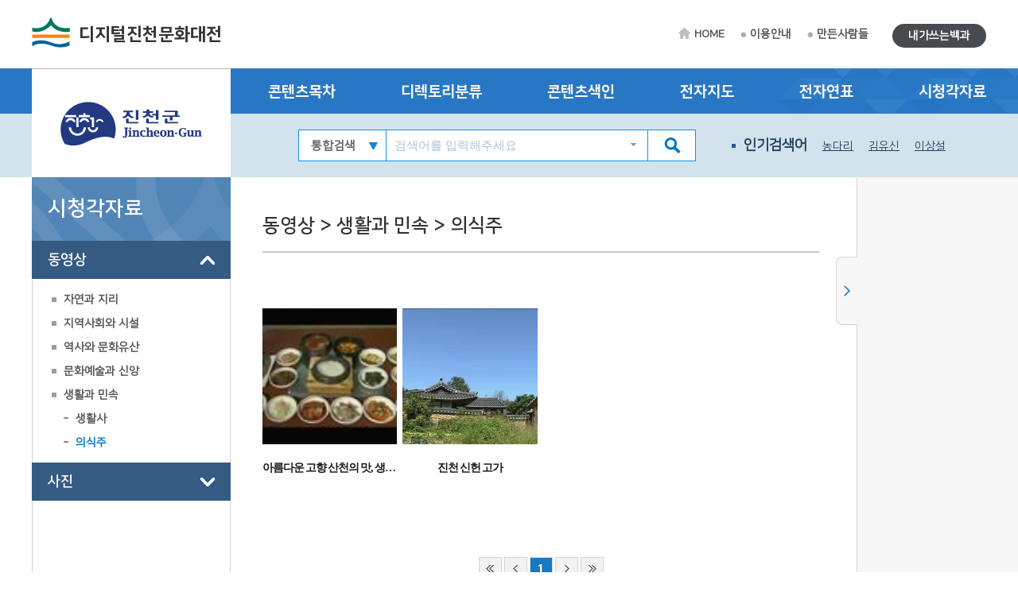

--- FILE ---
content_type: text/html; charset=utf-8
request_url: http://jincheon.grandculture.net/jincheon/multimedia?category=%EB%8F%99%EC%98%81%EC%83%81&depth=3&search=%EC%9D%98%EC%8B%9D%EC%A3%BC
body_size: 7586
content:






 





  

<!DOCTYPE html>

<html lang="ko">
<head>
    <meta charset="utf-8">
    <meta name="description" content="">
    <meta http-equiv="x-ua-compatible" content="ie=edge">
    <meta name="viewport" content="width=device-width, initial-scale=1">
    
    



<title>디지털진천문화대전</title>

    <link href="/favicon.ico" rel="shortcut icon" type="image/x-icon" />
    <link href="/favicon.ico" rel="icon" type="image/x-icon" />
    <link href="/touch-icon-iphone.png" rel="apple-touch-icon" />
    <link href="/touch-icon-iphone-precomposed.png" rel="apple-touch-icon-precomposed" />
    <link href="/Content/Css/base.css" rel="stylesheet"/>
<link href="/Content/Css/service-common.css" rel="stylesheet"/>
<link href="/Content/Css/fonts/font-awesome.css" rel="stylesheet"/>
<link href="/Content/Css/service.css" rel="stylesheet"/>
<link href="/Content/Script/plugin/lightslider/css/lightslider.css" rel="stylesheet"/>
<link href="/Content/Script/plugin/jstree/css/jstree.css" rel="stylesheet"/>
<link href="/Content/Script/plugin/popModal/css/popModal.css" rel="stylesheet"/>
<link href="/Content/Css/main-common.css" rel="stylesheet"/>

    <script src="/Scripts/jquery-3.2.1.js"></script>
<script src="/Scripts/jquery-ui-1.12.1.js"></script>
<script src="/Content/Script/plugin/uitotop/jquery.uitotop.js"></script>
<script src="/Content/Script/util.js"></script>
<script src="/Content/Script/common.js"></script>
<script src="/Content/Script/main-common.js"></script>
<script src="/Content/Script/plugin/ark/ark.js"></script>
<script src="/Content/Script/plugin/lightslider/lightslider-1.1.6.js"></script>
<script src="/Content/Script/plugin/jstree/jstree-3.3.5.js"></script>
<script src="/Content/Script/plugin/clipboard-1.7.1.js"></script>
<script src="/Content/Script/plugin/popModal/popModal-1.26.js"></script>
<script src="/Content/Script/plugin/uitotop/easing.js"></script>
<script src="/Content/Script/ui-service.js"></script>

    <script src="/Content/Script/plugin/basil/basil-0.4.10.js"></script>
<script src="/Content/Script/plugin/basil/basil.list-0.4.10.js"></script>
<script src="/Content/Script/session/ui-service-basil.js"></script>


    <!-- Global site tag (gtag.js) - Google Analytics -->
<script async src="https://www.googletagmanager.com/gtag/js?id=G-5WQJ17H8E7"></script>
<script>
        window.dataLayer = window.dataLayer || [];
        function gtag() { dataLayer.push(arguments); }
        gtag('js', new Date());

    gtag('config', 'G-5WQJ17H8E7');
</script>


    <script type="text/javascript">
        function timeline2(item) {
            if (!item) item = '진천:진천군청 설립';
            popupChron('jincheon', item, '');
        }

        function map(item) {
	    //alert('네이버 전자지도 Open API 서비스 종료로 인하여 교체 작업시까지 전자지도 서비스를 사용할 수 없습니다.\n\n서비스 이용에 불편을 드려 죄송합니다.');
            //return;
            if (!item) item = '진천:진천군청';
            popupGis('jincheon', item, '');
        }
    </script>
</head>
<body>
    <form id="contentsForm" name="contentsForm" action="" method="post">
        <input type="hidden" name="requestBy" value="" />
    </form>

    <!-- Skip -->
    <div class="skip">
        <a href="#container">본문 바로가기</a>
    </div>
    <!-- //Skip -->
    <div id="wrap">
        <!-- header -->
        <header id="header">
            <div id="top">
                <div class="wrap clearfix">
                    <!-- 상단 로고 -->
                    <h1 id="logo"><a href="/jincheon">디지털진천문화대전</a></h1>
                    <div class="util-wrap clearfix">
                        <ul id="sub-util" class="clearfix">
                            <li><a href="/jincheon" class="home-tit">HOME</a></li>
                            <li><a href="/jincheon/guide">이용안내</a></li>
                            <li><a href="/jincheon/maker">만든사람들</a></li>
                            
                        </ul>
                        <ul id="radius-util" class="special-link">

                            <li><a href="/jincheon/board/usercontents" class="radius-tit type2">내가쓰는백과</a></li>
                        </ul>
                    </div>
                </div>
            </div>
            <nav id="nav">
                <div class="nav-logo">
                    <div class="left-menu-tit" style="background: url(/Local/jincheon/Images/logo.jpg) no-repeat 50% 50% #fff;"></div>
                </div>
                <div class="nav-link">
                    <div class="wrap clearfix">
                        <ul class="link-list clearfix">
                            <li><a href="/jincheon/toc?search=TT002">콘텐츠목차</a></li>
                            <li><a href="/jincheon/dir">디렉토리분류</a></li>
                            <li><a href="/jincheon/index">콘텐츠색인</a></li>
                            <li><a href="#map" onclick="map(); return false;">전자지도</a></li>
                            <li><a href="#timeline" onclick="timeline2(); return false;">전자연표</a></li>
                            <li><a href="/jincheon/multimedia">시청각자료</a></li>
                        </ul>
                    </div>
                </div>
                <div class="nav-copy">
                    <div class="wrap clearfix">
                        <h1 id="logo"><a href="/jincheon">디지털진천문화대전</a></h1>
                        <!-- 검색창 -->
                        <div class="search-area clearfix">
                            <form id="searchForm" name="searchForm" action="/jincheon/search" method="post">
                                <input type="hidden" name="localCode" id="localCode" value="GC027" />
                                <input type="hidden" name="local" id="localName" value="jincheon" />
                                <input type="hidden" name="keyword" value="" />
                                <select name="collection">
                                    <option value="">통합검색</option>
                                    <option value="text">본문</option>
                                    <option value="multimedia">시청각</option>
                                </select>
                                <input type="text" name="input_keyword" id="input_keyword" class="zh" placeholder="검색어를 입력해주세요">
                                <button type="submit" class="btn-sch"></button>
                            </form>
                            <div id="ark" class="zh"></div>
                        </div>
                        <!-- //검색창 -->
                        <!-- 인기검색어 -->
                        <ul class="keyword-area clearfix">
                            <li class="keyword-thumb">인기검색어</li>
                            


                    <li><a href="#search" onclick="mainSearchKeyword('농다리'); return false;">농다리</a></li>
                    <li><a href="#search" onclick="mainSearchKeyword('김유신'); return false;">김유신</a></li>
                    <li><a href="#search" onclick="mainSearchKeyword('이상설'); return false;">이상설</a></li>
                    <li><a href="#search" onclick="mainSearchKeyword('길상사'); return false;">길상사</a></li>
                    <li><a href="#search" onclick="mainSearchKeyword('보탑사'); return false;">보탑사</a></li>


                        </ul>
                        <!-- //인기검색어 -->
                        <!-- 검색버튼 -->
                        <div class="res-search clearfix"></div>

                        <!-- 전체메뉴 버튼 -->
                        <div class="res-menu clearfix"></div>
                    </div>
                </div>
            </nav>
        </header>
        <!-- //header -->

        <div id="container">
            <div class="wrap clearfix">

                <!-- leftmenu -->
                <div id="left-menu">
                    
    <div id="left-title">
        <h1>시청각자료</h1>
    </div>
    <div id="left-tree" class="no-facet" style="visibility: hidden;">

            <ul>
                    <li class="depth-1" id="동영상_동영상_d1">
                        <a href="/jincheon/multimedia?category=%EB%8F%99%EC%98%81%EC%83%81">동영상</a>
                        <ul>
                                    <li class="depth-2" id="동영상_자연과 지리_d2">
                                        <a href="/jincheon/multimedia?category=%EB%8F%99%EC%98%81%EC%83%81&depth=2&search=%EC%9E%90%EC%97%B0%EA%B3%BC%20%EC%A7%80%EB%A6%AC">자연과 지리</a>

                                            <ul>
                                                    <li class="depth-3" id="동영상_자연지형_d3">
                                                        <a href="/jincheon/multimedia?category=%EB%8F%99%EC%98%81%EC%83%81&depth=3&search=%EC%9E%90%EC%97%B0%EC%A7%80%ED%98%95">자연지형</a>
                                                    </li>
                                                    <li class="depth-3" id="동영상_동물과 식물_d3">
                                                        <a href="/jincheon/multimedia?category=%EB%8F%99%EC%98%81%EC%83%81&depth=3&search=%EB%8F%99%EB%AC%BC%EA%B3%BC%20%EC%8B%9D%EB%AC%BC">동물과 식물</a>
                                                    </li>
                                                    <li class="depth-3" id="동영상_도시와 마을_d3">
                                                        <a href="/jincheon/multimedia?category=%EB%8F%99%EC%98%81%EC%83%81&depth=3&search=%EB%8F%84%EC%8B%9C%EC%99%80%20%EB%A7%88%EC%9D%84">도시와 마을</a>
                                                    </li>
                                            </ul>
                                    </li>
                                    <li class="depth-2" id="동영상_지역사회와 시설_d2">
                                        <a href="/jincheon/multimedia?category=%EB%8F%99%EC%98%81%EC%83%81&depth=2&search=%EC%A7%80%EC%97%AD%EC%82%AC%ED%9A%8C%EC%99%80%20%EC%8B%9C%EC%84%A4">지역사회와 시설</a>

                                            <ul>
                                                    <li class="depth-3" id="동영상_경제와 산업_d3">
                                                        <a href="/jincheon/multimedia?category=%EB%8F%99%EC%98%81%EC%83%81&depth=3&search=%EA%B2%BD%EC%A0%9C%EC%99%80%20%EC%82%B0%EC%97%85">경제와 산업</a>
                                                    </li>
                                                    <li class="depth-3" id="동영상_공공기관과 단체_d3">
                                                        <a href="/jincheon/multimedia?category=%EB%8F%99%EC%98%81%EC%83%81&depth=3&search=%EA%B3%B5%EA%B3%B5%EA%B8%B0%EA%B4%80%EA%B3%BC%20%EB%8B%A8%EC%B2%B4">공공기관과 단체</a>
                                                    </li>
                                                    <li class="depth-3" id="동영상_지역시설_d3">
                                                        <a href="/jincheon/multimedia?category=%EB%8F%99%EC%98%81%EC%83%81&depth=3&search=%EC%A7%80%EC%97%AD%EC%8B%9C%EC%84%A4">지역시설</a>
                                                    </li>
                                                    <li class="depth-3" id="동영상_교육기관_d3">
                                                        <a href="/jincheon/multimedia?category=%EB%8F%99%EC%98%81%EC%83%81&depth=3&search=%EA%B5%90%EC%9C%A1%EA%B8%B0%EA%B4%80">교육기관</a>
                                                    </li>
                                            </ul>
                                    </li>
                                    <li class="depth-2" id="동영상_역사와 문화유산_d2">
                                        <a href="/jincheon/multimedia?category=%EB%8F%99%EC%98%81%EC%83%81&depth=2&search=%EC%97%AD%EC%82%AC%EC%99%80%20%EB%AC%B8%ED%99%94%EC%9C%A0%EC%82%B0">역사와 문화유산</a>

                                            <ul>
                                                    <li class="depth-3" id="동영상_사건과 제도_d3">
                                                        <a href="/jincheon/multimedia?category=%EB%8F%99%EC%98%81%EC%83%81&depth=3&search=%EC%82%AC%EA%B1%B4%EA%B3%BC%20%EC%A0%9C%EB%8F%84">사건과 제도</a>
                                                    </li>
                                                    <li class="depth-3" id="동영상_지정문화재_d3">
                                                        <a href="/jincheon/multimedia?category=%EB%8F%99%EC%98%81%EC%83%81&depth=3&search=%EC%A7%80%EC%A0%95%EB%AC%B8%ED%99%94%EC%9E%AC">지정문화재</a>
                                                    </li>
                                                    <li class="depth-3" id="동영상_유적_d3">
                                                        <a href="/jincheon/multimedia?category=%EB%8F%99%EC%98%81%EC%83%81&depth=3&search=%EC%9C%A0%EC%A0%81">유적</a>
                                                    </li>
                                            </ul>
                                    </li>
                                    <li class="depth-2" id="동영상_문화예술과 신앙_d2">
                                        <a href="/jincheon/multimedia?category=%EB%8F%99%EC%98%81%EC%83%81&depth=2&search=%EB%AC%B8%ED%99%94%EC%98%88%EC%88%A0%EA%B3%BC%20%EC%8B%A0%EC%95%99">문화예술과 신앙</a>

                                            <ul>
                                                    <li class="depth-3" id="동영상_종교와 신앙_d3">
                                                        <a href="/jincheon/multimedia?category=%EB%8F%99%EC%98%81%EC%83%81&depth=3&search=%EC%A2%85%EA%B5%90%EC%99%80%20%EC%8B%A0%EC%95%99">종교와 신앙</a>
                                                    </li>
                                                    <li class="depth-3" id="동영상_행사와 축제_d3">
                                                        <a href="/jincheon/multimedia?category=%EB%8F%99%EC%98%81%EC%83%81&depth=3&search=%ED%96%89%EC%82%AC%EC%99%80%20%EC%B6%95%EC%A0%9C">행사와 축제</a>
                                                    </li>
                                                    <li class="depth-3" id="동영상_문학/문헌 및 작품_d3">
                                                        <a href="/jincheon/multimedia?category=%EB%8F%99%EC%98%81%EC%83%81&depth=3&search=%EB%AC%B8%ED%95%99%2F%EB%AC%B8%ED%97%8C%20%EB%B0%8F%20%EC%9E%91%ED%92%88">문학/문헌 및 작품</a>
                                                    </li>
                                            </ul>
                                    </li>
                                    <li class="depth-2" id="동영상_생활과 민속_d2">
                                        <a href="/jincheon/multimedia?category=%EB%8F%99%EC%98%81%EC%83%81&depth=2&search=%EC%83%9D%ED%99%9C%EA%B3%BC%20%EB%AF%BC%EC%86%8D">생활과 민속</a>

                                            <ul>
                                                    <li class="depth-3" id="동영상_생활사_d3">
                                                        <a href="/jincheon/multimedia?category=%EB%8F%99%EC%98%81%EC%83%81&depth=3&search=%EC%83%9D%ED%99%9C%EC%82%AC">생활사</a>
                                                    </li>
                                                    <li class="depth-3" id="동영상_의식주_d3">
                                                        <a href="/jincheon/multimedia?category=%EB%8F%99%EC%98%81%EC%83%81&depth=3&search=%EC%9D%98%EC%8B%9D%EC%A3%BC">의식주</a>
                                                    </li>
                                            </ul>
                                    </li>

                        </ul>
                    </li>
                    <li class="depth-1" id="사진_사진_d1">
                        <a href="/jincheon/multimedia?category=%EC%82%AC%EC%A7%84">사진</a>
                        <ul>
                                    <li class="depth-2" id="사진_자연과 지리_d2">
                                        <a href="/jincheon/multimedia?category=%EC%82%AC%EC%A7%84&depth=2&search=%EC%9E%90%EC%97%B0%EA%B3%BC%20%EC%A7%80%EB%A6%AC">자연과 지리</a>

                                            <ul>
                                                    <li class="depth-3" id="사진_자연지형_d3">
                                                        <a href="/jincheon/multimedia?category=%EC%82%AC%EC%A7%84&depth=3&search=%EC%9E%90%EC%97%B0%EC%A7%80%ED%98%95">자연지형</a>
                                                    </li>
                                                    <li class="depth-3" id="사진_동물과 식물_d3">
                                                        <a href="/jincheon/multimedia?category=%EC%82%AC%EC%A7%84&depth=3&search=%EB%8F%99%EB%AC%BC%EA%B3%BC%20%EC%8B%9D%EB%AC%BC">동물과 식물</a>
                                                    </li>
                                                    <li class="depth-3" id="사진_도시와 마을_d3">
                                                        <a href="/jincheon/multimedia?category=%EC%82%AC%EC%A7%84&depth=3&search=%EB%8F%84%EC%8B%9C%EC%99%80%20%EB%A7%88%EC%9D%84">도시와 마을</a>
                                                    </li>
                                            </ul>
                                    </li>
                                    <li class="depth-2" id="사진_지역사회와 시설_d2">
                                        <a href="/jincheon/multimedia?category=%EC%82%AC%EC%A7%84&depth=2&search=%EC%A7%80%EC%97%AD%EC%82%AC%ED%9A%8C%EC%99%80%20%EC%8B%9C%EC%84%A4">지역사회와 시설</a>

                                            <ul>
                                                    <li class="depth-3" id="사진_경제와 산업_d3">
                                                        <a href="/jincheon/multimedia?category=%EC%82%AC%EC%A7%84&depth=3&search=%EA%B2%BD%EC%A0%9C%EC%99%80%20%EC%82%B0%EC%97%85">경제와 산업</a>
                                                    </li>
                                                    <li class="depth-3" id="사진_공공기관과 단체_d3">
                                                        <a href="/jincheon/multimedia?category=%EC%82%AC%EC%A7%84&depth=3&search=%EA%B3%B5%EA%B3%B5%EA%B8%B0%EA%B4%80%EA%B3%BC%20%EB%8B%A8%EC%B2%B4">공공기관과 단체</a>
                                                    </li>
                                                    <li class="depth-3" id="사진_지역시설_d3">
                                                        <a href="/jincheon/multimedia?category=%EC%82%AC%EC%A7%84&depth=3&search=%EC%A7%80%EC%97%AD%EC%8B%9C%EC%84%A4">지역시설</a>
                                                    </li>
                                                    <li class="depth-3" id="사진_교육기관_d3">
                                                        <a href="/jincheon/multimedia?category=%EC%82%AC%EC%A7%84&depth=3&search=%EA%B5%90%EC%9C%A1%EA%B8%B0%EA%B4%80">교육기관</a>
                                                    </li>
                                            </ul>
                                    </li>
                                    <li class="depth-2" id="사진_역사와 문화유산_d2">
                                        <a href="/jincheon/multimedia?category=%EC%82%AC%EC%A7%84&depth=2&search=%EC%97%AD%EC%82%AC%EC%99%80%20%EB%AC%B8%ED%99%94%EC%9C%A0%EC%82%B0">역사와 문화유산</a>

                                            <ul>
                                                    <li class="depth-3" id="사진_사건과 제도_d3">
                                                        <a href="/jincheon/multimedia?category=%EC%82%AC%EC%A7%84&depth=3&search=%EC%82%AC%EA%B1%B4%EA%B3%BC%20%EC%A0%9C%EB%8F%84">사건과 제도</a>
                                                    </li>
                                                    <li class="depth-3" id="사진_지정문화재_d3">
                                                        <a href="/jincheon/multimedia?category=%EC%82%AC%EC%A7%84&depth=3&search=%EC%A7%80%EC%A0%95%EB%AC%B8%ED%99%94%EC%9E%AC">지정문화재</a>
                                                    </li>
                                                    <li class="depth-3" id="사진_유물_d3">
                                                        <a href="/jincheon/multimedia?category=%EC%82%AC%EC%A7%84&depth=3&search=%EC%9C%A0%EB%AC%BC">유물</a>
                                                    </li>
                                                    <li class="depth-3" id="사진_유적_d3">
                                                        <a href="/jincheon/multimedia?category=%EC%82%AC%EC%A7%84&depth=3&search=%EC%9C%A0%EC%A0%81">유적</a>
                                                    </li>
                                            </ul>
                                    </li>
                                    <li class="depth-2" id="사진_문화예술과 신앙_d2">
                                        <a href="/jincheon/multimedia?category=%EC%82%AC%EC%A7%84&depth=2&search=%EB%AC%B8%ED%99%94%EC%98%88%EC%88%A0%EA%B3%BC%20%EC%8B%A0%EC%95%99">문화예술과 신앙</a>

                                            <ul>
                                                    <li class="depth-3" id="사진_종교와 신앙_d3">
                                                        <a href="/jincheon/multimedia?category=%EC%82%AC%EC%A7%84&depth=3&search=%EC%A2%85%EA%B5%90%EC%99%80%20%EC%8B%A0%EC%95%99">종교와 신앙</a>
                                                    </li>
                                                    <li class="depth-3" id="사진_행사와 축제_d3">
                                                        <a href="/jincheon/multimedia?category=%EC%82%AC%EC%A7%84&depth=3&search=%ED%96%89%EC%82%AC%EC%99%80%20%EC%B6%95%EC%A0%9C">행사와 축제</a>
                                                    </li>
                                                    <li class="depth-3" id="사진_문학/문헌 및 작품_d3">
                                                        <a href="/jincheon/multimedia?category=%EC%82%AC%EC%A7%84&depth=3&search=%EB%AC%B8%ED%95%99%2F%EB%AC%B8%ED%97%8C%20%EB%B0%8F%20%EC%9E%91%ED%92%88">문학/문헌 및 작품</a>
                                                    </li>
                                            </ul>
                                    </li>
                                    <li class="depth-2" id="사진_생활과 민속_d2">
                                        <a href="/jincheon/multimedia?category=%EC%82%AC%EC%A7%84&depth=2&search=%EC%83%9D%ED%99%9C%EA%B3%BC%20%EB%AF%BC%EC%86%8D">생활과 민속</a>

                                            <ul>
                                                    <li class="depth-3" id="사진_생활사_d3">
                                                        <a href="/jincheon/multimedia?category=%EC%82%AC%EC%A7%84&depth=3&search=%EC%83%9D%ED%99%9C%EC%82%AC">생활사</a>
                                                    </li>
                                                    <li class="depth-3" id="사진_의식주_d3">
                                                        <a href="/jincheon/multimedia?category=%EC%82%AC%EC%A7%84&depth=3&search=%EC%9D%98%EC%8B%9D%EC%A3%BC">의식주</a>
                                                    </li>
                                            </ul>
                                    </li>

                        </ul>
                    </li>
            </ul>
    </div>

                </div>
                <!-- //leftmenu -->
                <!-- contents -->
                <div class="contents clearfix">
                    <div class="contents_area">
                        
            <div class="contents_title">
                <h2>동영상 &gt; 생활과 민속 &gt; 의식주</h2>
            </div>
                <div class="contents_cn">


                        <ul class="board-img-list multimedia_list">
                            <li>
                                <div class="pic_img">
                                    <div class="pic_img_wrap zh">
                                        
                                        <a class="contents-link" href="/jincheon/multimedia/GC027M1004?category=%EB%8F%99%EC%98%81%EC%83%81&amp;depth=3&amp;search=%EC%9D%98%EC%8B%9D%EC%A3%BC&amp;page=1" referrer="시청각자료"><span style="background: url(/Image?localName=jincheon&id=GC027M1004&amp;t=thumb) center no-repeat; background-size: cover;"></span></a>
                                    </div>
                                </div>
                                
                                <p class="img-title zh"><a class="contents-link" href="/jincheon/multimedia/GC027M1004?category=%EB%8F%99%EC%98%81%EC%83%81&amp;depth=3&amp;search=%EC%9D%98%EC%8B%9D%EC%A3%BC&amp;page=1" referrer="시청각자료">아름다운 고향 산천의 맛, 생거 진천 쌀</a></p>
                                <p class="img-source">&nbsp;</p>
                            </li>
                            <li>
                                <div class="pic_img">
                                    <div class="pic_img_wrap zh">
                                        
                                        <a class="contents-link" href="/jincheon/multimedia/GC027M0024?category=%EB%8F%99%EC%98%81%EC%83%81&amp;depth=3&amp;search=%EC%9D%98%EC%8B%9D%EC%A3%BC&amp;page=1" referrer="시청각자료"><span style="background: url(/Image?localName=jincheon&id=GC027M0024&amp;t=thumb) center no-repeat; background-size: cover;"></span></a>
                                    </div>
                                </div>
                                
                                <p class="img-title zh"><a class="contents-link" href="/jincheon/multimedia/GC027M0024?category=%EB%8F%99%EC%98%81%EC%83%81&amp;depth=3&amp;search=%EC%9D%98%EC%8B%9D%EC%A3%BC&amp;page=1" referrer="시청각자료">진천 신헌 고가</a></p>
                                <p class="img-source">&nbsp;</p>
                            </li>
                        </ul>
                </div>


<div class="paging">
    <a href="/jincheon/multimedia?category=%EB%8F%99%EC%98%81%EC%83%81&amp;depth=3&amp;search=%EC%9D%98%EC%8B%9D%EC%A3%BC&amp;page=1"><img src="/Content/Image/sub/btn_first.gif" alt="처음"></a>
    <a href="/jincheon/multimedia?category=%EB%8F%99%EC%98%81%EC%83%81&amp;depth=3&amp;search=%EC%9D%98%EC%8B%9D%EC%A3%BC&amp;page=1"><img src="/Content/Image/sub/btn_prev.gif" alt="이전"></a>

            <a class="num on">1</a>
    <a href="/jincheon/multimedia?category=%EB%8F%99%EC%98%81%EC%83%81&amp;depth=3&amp;search=%EC%9D%98%EC%8B%9D%EC%A3%BC&amp;page=1"><img src="/Content/Image/sub/btn_next.gif" alt="다음"></a>
    <a href="/jincheon/multimedia?category=%EB%8F%99%EC%98%81%EC%83%81&amp;depth=3&amp;search=%EC%9D%98%EC%8B%9D%EC%A3%BC&amp;page=1"><img src="/Content/Image/sub/btn_last.gif" alt="마지막"></a>
</div>
<div class="paging res dpno">
    <a href="/jincheon/multimedia?category=%EB%8F%99%EC%98%81%EC%83%81&amp;depth=3&amp;search=%EC%9D%98%EC%8B%9D%EC%A3%BC&amp;page=1"><img src="/Content/Image/sub/btn_first.gif" alt="처음"></a>
    <a href="/jincheon/multimedia?category=%EB%8F%99%EC%98%81%EC%83%81&amp;depth=3&amp;search=%EC%9D%98%EC%8B%9D%EC%A3%BC&amp;page=1"><img src="/Content/Image/sub/btn_prev.gif" alt="이전"></a>

                <a class="num on">1</a>

    <a href="/jincheon/multimedia?category=%EB%8F%99%EC%98%81%EC%83%81&amp;depth=3&amp;search=%EC%9D%98%EC%8B%9D%EC%A3%BC&amp;page=1"><img src="/Content/Image/sub/btn_next.gif" alt="다음"></a>
    <a href="/jincheon/multimedia?category=%EB%8F%99%EC%98%81%EC%83%81&amp;depth=3&amp;search=%EC%9D%98%EC%8B%9D%EC%A3%BC&amp;page=1"><img src="/Content/Image/sub/btn_last.gif" alt="마지막"></a>
</div>


                    </div>
                </div>
                <!--//contents -->
            </div>

            <!-- 퀵메뉴 -->
            <div id="sideBar">
                
    


<div class="wrap">
    


        <div>
            <strong class="tt">내 검색어</strong>
            <ul id="quick_menu_keyword" class="list zh"></ul>
            <script type="text/javascript">
                var skHTML = getSearchKeywordHTML('jincheon');

                if (skHTML) {
                    $('#quick_menu_keyword').html(skHTML);
                }
                else {
                    $('#quick_menu_keyword').closest('div').remove();
                }
            </script>
        </div>


         
    


        <div>
            <strong class="tt">내가 본 목록</strong>
            <ul id="quick_menu_history" class="list zh"></ul>
            <script type="text/javascript">
                var cvhHTML = getContentsViewHistoryHTML('jincheon');

                if (skHTML) {
                    $('#quick_menu_history').html(cvhHTML);
                }
                else {
                    $('#quick_menu_history').closest('div').remove();
                }
            </script>
        </div>


   
</div>
<a href="#sideBar" class="btn_side_open">사이드메뉴 열기</a>
<a href="#sideBar" class="btn_side_close">사이드메뉴 닫기</a>
<script type="text/javascript">
    $(document).ready(function () {
        $().UItoTop({ easingType: 'easeOutQuart' });
    });
</script>


            </div>
            <!-- //퀵메뉴 -->
            <!-- footer -->
            <footer id="footer">
                


        <div class="ft-link">
            <div class="wrap clearfix">
                <ul class="link-list clearfix">
                    <li><a href="http://www.aks.ac.kr/" target="_blank">한국학중앙연구원</a></li>
                    <li><a href="http://www.grandculture.net/" target="_blank">한국향토문화전자대전</a></li>
                    <li><a href="http://www.jincheon.go.kr" target="_blank">진천군청</a></li>
                    <li><a href="/jincheon/guide/introduce">사이트 소개</a></li>
                    <li><a href="/jincheon/guide/policy">저작권 정책</a></li>
                </ul>
            </div>
        </div>
        <div class="ft-copy">
            <div class="wrap clearfix">
                <p class="copy">COPYRIGHT (C) 2010. 한국학중앙연구원. <span>ALL RIGHTS RESERVED. 대표전화: 031-709-8111</span></p>
                <h2 id="ft-logo">디지털진천문화대전</h2>
            </div>
        </div>


            </footer>
            <!-- //footer -->
        </div>
    </div>

    <!-- 전체메뉴 배경 -->
    <div class="all-menu-mask"></div>
    <!-- 전체메뉴 -->
    <div class="all-menu-area">
        <div class="menu-title">
            <h1>전체메뉴</h1>
            <button type="button" class="btn-close">전체메뉴 닫기</button>
        </div>
        




<div class="menu-area">
    <ul id="menu" class="clearfix">
            <li class="active">
                <a href="#">콘텐츠 목차</a>
                <ul class="d2">
                        <li><a href="/jincheon/toc?search=TT002" class="no-arrow">진천향토문화백과</a></li>
                        <li><a href="/jincheon/toc?search=TT003" class="no-arrow">진천의 특별한 이야기</a></li>
                        <li><a href="/jincheon/toc?search=TT004" class="no-arrow">진천의 마을 이야기</a></li>
                </ul>
            </li>
            <li>
                <a href="#">디렉토리분류</a>
                <ul class="d2">
                        <li><a href="/jincheon/dir?category=%ED%91%9C%EC%A0%9C%EC%96%B4" class="no-arrow">표제어</a></li>
                        <li><a href="/jincheon/dir?category=%EB%B6%84%EC%95%BC" class="no-arrow">분야</a></li>
                        <li><a href="/jincheon/dir?category=%EC%9C%A0%ED%98%95" class="no-arrow">유형</a></li>
                        <li><a href="/jincheon/dir?category=%EC%8B%9C%EB%8C%80" class="no-arrow">시대</a></li>
                        <li><a href="/jincheon/dir?category=%EC%A7%80%EC%97%AD" class="no-arrow">지역</a></li>
                        <li><a href="/jincheon/dir?category=%EC%A7%91%ED%95%84%EC%9E%90" class="no-arrow">집필자</a></li>
                        <li><a href="/jincheon/dir?category=%EC%B0%B8%EA%B3%A0%EB%AC%B8%ED%97%8C" class="no-arrow">참고문헌</a></li>
                </ul>
            </li>
            <li>
                <a href="#">콘텐츠색인</a>
                <ul class="d2">
                        <li><a href="/jincheon/index?category=%EC%9D%B8%EB%AA%85" class="no-arrow">인명</a></li>
                        <li><a href="/jincheon/index?category=%EC%A7%80%EB%AA%85%2F%EA%B8%B0%EA%B4%80%EB%AA%85" class="no-arrow">지명/기관명</a></li>
                        <li><a href="/jincheon/index?category=%EC%84%9C%EB%AA%85%2F%EC%9E%91%ED%92%88%EB%AA%85" class="no-arrow">서명/작품명</a></li>
                </ul>
            </li>
        <li><a href="#map" onclick="map(); return false;">전자지도</a></li>
        <li><a href="#timeline" onclick="timeline2(); return false;">전자연표</a></li>
            <li>
                <a href="#">시청각자료</a>
                <ul class="d2">
                        <li><a href="/jincheon/multimedia?category=%EB%8F%99%EC%98%81%EC%83%81" class="no-arrow">동영상</a></li>
                        <li><a href="/jincheon/multimedia?category=%EC%82%AC%EC%A7%84" class="no-arrow">사진</a></li>
                </ul>
            </li>
    </ul>
</div>

    </div>
    <!-- //전체메뉴 -->

    

    <script type="text/javascript">
        $('#left-tree').jstree({
            'search': {
                'show_only_matches': true,
                'search_callback': function (value, node) {
                    return node.id == value;
                }
            },
            'plugins': ["search"]
        })
        .on("activate_node.jstree", function (e, data) {
            window.location.href = data.node.a_attr.href;
        })
        .on("ready.jstree", function (e, data) {
            $(this).css('visibility', '');
            $(this).jstree(true).deselect_all();
            $(this).jstree(true).search('동영상_의식주_d3', true, true, null, true);
            $(this).jstree(true).open_node('동영상_의식주_d3');
            $(this).jstree(true).select_node('동영상_의식주_d3');
        });
    </script>

</body>
</html>

--- FILE ---
content_type: text/css
request_url: http://jincheon.grandculture.net/Content/Css/service-common.css
body_size: 1726
content:
@charset "utf-8";

.blind,legend{display:block;overflow:hidden;position:absolute;left:0;top:-9999em}
.skip a{display:block;position:absolute;left:0;top:-9999em;z-index:9999;overflow:hidden;width:100%;background-color:#333;color:#FFF;font-size:1.2em;font-weight:bold;text-align:center;text-decoration:none;line-height:2.2}
.skip a:hover,.skip a:active,.skip a:focus{top:0}
.clearfix{*zoom:1}
.clearfix:after{content:'';display:block;clear:both;}
.ellipsis{overflow: hidden; /*display: -webkit-box;*/ -webkit-line-clamp: 2; -webkit-box-orient: vertical; white-space: nowrap; text-overflow: ellipsis;}

.wrap{width: 1200px; margin: 0 auto; position: relative;}

body.open{overflow-y: hidden}


/* font-size */
.fts10 {font-size:10px;}
.fts12 {font-size:12px;}
.fts15 {font-size:15px;}
.fts16 {font-size:16px;}
.fts20 {font-size:20px;}
.fts30 {font-size:30px;}

/* font-weight*/
.ftwb {font-weight: bold;}
/* margin-top */  
.mgt2  {margin-top:2px;}
.mgt10 {margin-top:10px;}
.mgt15 {margin-top:15px;}
.mgt20 {margin-top:20px;}
.mgt30 {margin-top:30px;}
.mgt45 {margin-top:45px;}

/* margin-left */
.mgl10 {margin-left:10px;}
.mgl15 {margin-left:15px;}
.mgl20 {margin-left:20px;}
.mgl45 {margin-left:45px;}

/* margin-right */
.mgr10 {margin-right:10px;}
.mgr15 {margin-right:15px;}
.mgr20 {margin-right:20px;}
.mgr45 {margin-right:45px;}

/* margin-bottom */
.mgb10 {margin-bottom:10px;}
.mgb15 {margin-bottom:15px;}
.mgb20 {margin-bottom:20px;}
.mgb30 {margin-bottom:30px;}
.mgb45 {margin-bottom:45px;}

/* line-height */
.lh25 {line-height: 25px;}

/* float:right */
.ftr {float:right;}

/* float:left */
.ftl {float:left;}

/* clear:both */
.clr {clear:both;}

/* width -%*/
.wtp85 {width:85%;}
.wtp88 {width:88%;}

/* color */
.col2a2a2a {color:#2a2a2a;}
.col5270c7 {color:#5270c7;}
.col153db2 {color:#153db2;}
.col6d7274 {color:#6d7274;}
.cole90000 {color:#e90000;}
.col3991c9 {color:#3991c9;}

/* display:none; */
.dpno {display:none;}

/* cursor:pointer; */
.crsr {cursor:pointer;}

/*text-align*/
.ta-init{text-align: left;}


/*-------------------------------------------
	header
--------------------------------------------*/
#header{}
#header #top{padding: 22px 0}
#header #top #logo{float: left; height: 38px;background: url(../Image/common/logo.png) no-repeat}
#header #top #logo a { display: inline-block; padding-left: 59px; color: #333; font-size: 22px; line-height: 44px; font-family: NanumSquareEB; }
#header #top #logo .subtitle {font-size:0.55em; color:#999;}
#header #top #logo .subtitle:before {content:" : "}
#header #top #util{float: right}
#header #top #util li{float: left; margin-left: 20px}
#header #top #util li a { display: block; padding: 13px 0; background: url(../Image/common/tit_icon_01.png) no-repeat 0 50%; padding-left: 12px; color: #525252; font-size: 14px; font-weight: bold; }
#header #top #util li a.strong { background: none; color: #0078c6; padding: 10px 0; font-size: 22px; line-height: 22px; font-family: NanumSquareB; }

/*-------------------------------------------
	footer
--------------------------------------------*/
#footer{background-color: #2e343c}
#footer .ft-link{padding: 10px 0; border-bottom: 1px solid  #4e5257}
#footer .ft-link ul li{float: left}
#footer .ft-link ul li a{display: inline-block; padding: 6px 0; color: #f7f5f3; font-size: 14px; line-height: 18px}
#footer .ft-link ul li a:hover,
#footer .ft-link ul li a:focus,
#footer .ft-link ul li a:active{color: #f6d901}
#footer .ft-link .link-list{float: left}
#footer .ft-link .link-list li:not(:last-child):after{content:'|'; display: inline-block; margin-left: 10px; padding-right: 10px; color: #f7f5f3;}
#footer .ft-link .down-list{float: right}
#footer .ft-link .down-list li{background-repeat: no-repeat; background-position: 0 50%}
#footer .ft-link .down-list li:not(:first-child){margin-left: 15px}
#footer .ft-link .down-list li:first-child{background-image: url(../Image/common/download_01.png)}
#footer .ft-link .down-list li:last-child{background-image: url(../Image/common/download_02.png)}
#footer .ft-link .down-list li a{padding: 7px 0 5px 38px}
#footer .ft-copy{padding: 30px 0}
#footer .ft-copy .copy{opacity: .7;float: left; color: #fff; font-size: 14px; margin-top: 10px}
#footer .ft-copy #ft-logo { float: right; color: #979797; font-size: 18px; background: url(../Image/common/logo_f.png) no-repeat; padding: 10px 0 10px 50px; font-family: NanumSquareEB; }



--- FILE ---
content_type: application/x-javascript
request_url: http://jincheon.grandculture.net/Content/Script/plugin/basil/basil.list-0.4.10.js
body_size: 1683
content:
(function (factory) {
	if (typeof define === 'function' && define.amd) {
		define(['basil.js'], factory); // AMD
	} else if (typeof exports === 'object') {
		module.exports = factory(require( './basil.js')); // Node
	} else {
		factory(window.Basil); // Browser global
	}
}(function (Basil) {

	var BasilList = function () {
		var _toIndex = function (index, length) {
			if (index < 0)
				index = length + index;

			if (index < 0 || index >= length)
				throw new Error("ERR index out of range");

			return index;
		};

		return {
			_listPlugin: true,
			blpop: function () {
				throw new Error('not implemented yet');
			},
			brpop: function () {
				throw new Error('not implemented yet');
			},
			brpoplpush: function (source, destination) {
				throw new Error('not implemented yet');
			},
			lindex: function (key, index) {
				var list = this.get(key) || [];

				try {
					index = _toIndex(index, list.length);
				} catch (e) {
					return null;
				}

				return list[index];
			},
			linsert: function (key, where, pivot, value) {
				var index = -1,
					list = this.get(key) || [];

				if (0 === list.length)
					return 0;

				if ('undefined' === typeof value || 'undefined' === typeof pivot)
					throw new Error('ERR wrong number of arguments for \'linsert\' command');

				if ('BEFORE' !== where && 'AFTER' !== where)
					throw new Error('ERR syntax error');

				// added here for Basil, even if objects are supported
				// we do not support (yet?) object comparison, too heavy
				if ('number' !== typeof pivot && 'string' !== typeof pivot)
					throw new Error('ERR syntax error');

				for (var i = 0; i < list.length; i++) {
					if (pivot === list[i]) {
						index = i;
						break;
					}
				}

				if (-1 === index)
					return index;

				list.splice('AFTER' === where ? i - 1 : i, 0, value);
				this.set(key, list);

				return list.length;
			},
			llen: function (key) {
				return (this.get(key) || []).length;
			},
			lpop: function (key) {
				var list = this.get(key) || [],
					value = list.shift();

				if (0 === list.length)
					this.remove(key);
				else
					this.set(key, list);

				return value || null;
			},
			lpush: function (key, value) {
				var list = this.get(key) || [];
				list.unshift(value);
				this.set(key, list);

				return list.length;
			},
			lpushx: function (key, value) {
				throw new Error('not implemented yet');
			},
			lrange: function (key, start, stop) {
				var list = this.get(key) || [];

				if (-1 === stop)
					return list.slice(start);

				return list.slice(start, stop + 1);
			},
			lrem: function (key, count, value) {
				if ('undefined' === typeof count || 'undefined' === typeof value)
					throw new Error('ERR wrong number of arguments for \'lrem\' command');

				var list = this.get(key) || [];

				if (0 === list.length)
					return 0;

				// added here for Basil, even if objects are supported
				// we to not support (yet?) object comparison, too heavy
				if ('number' !== typeof value && 'string' !== typeof value)
					throw new Error('ERR syntax error');

				var index = count >= 0 ? 0 : list.length - 1,
					length = list.length,
					iteration = 0,
					removed = 0;

				// iterate on whole list or stop if we found exactly the right count occurences
				while (iteration < length && (0 === count || (0 !== count && removed !== Math.abs(count)))) {

					if (value === list[index]) {
						list.splice(index, 1);
						removed++;

						// we removed an element, we need to decrease index if we are
						// looping from 0 to length otherwise we'll skip some values..
						if (count >= 0)
							index--;
					}

					iteration++;
					count >= 0 ? index++ : index--;
				}

				if (0 === list.length)
					this.remove(key);
				else
					this.set(key, list);

				return removed;
			},
			lset: function (key, index, value) {
				var list = this.get(key) || [];

				if (0 === list.length)
					throw new Error('ERR no such key');

				index = _toIndex(index, list.length);
				list[index] = value;
				this.set(key, list);

				return 'OK';
			},
			ltrim: function (key, start, stop) {
				throw new Error('not implemented yet');
			},
			rpop: function (key) {
				var list = this.get(key) || [],
					value = list.pop();

				if (0 === list.length)
					this.remove(key);
				else
					this.set(key, list);

				return value || null;
			},
			rpoplpush: function (source, destination) {
				throw new Error('not implemented yet');
			},
			rpush: function (key, value) {
				var list = this.get(key) || [];
				list.push(value);
				this.set(key, list);

				return list.length;
			},
			rpushx: function (key, value) {
				throw new Error('not implemented yet');
			}
		};
	};

	Basil.utils.registerPlugin(new BasilList());
}));


--- FILE ---
content_type: application/x-javascript
request_url: http://jincheon.grandculture.net/Content/Script/plugin/basil/basil-0.4.10.js
body_size: 3984
content:
(function () {
	// Basil
	var Basil = function (options) {
		return Basil.utils.extend({}, Basil.plugins, new Basil.Storage().init(options));
	};

	// Version
	Basil.version = '0.4.10';

	// Utils
	Basil.utils = {
		extend: function () {
			var destination = typeof arguments[0] === 'object' ? arguments[0] : {};
			for (var i = 1; i < arguments.length; i++) {
				if (arguments[i] && typeof arguments[i] === 'object')
					for (var property in arguments[i])
						destination[property] = arguments[i][property];
			}
			return destination;
		},
		each: function (obj, fnIterator, context) {
			if (this.isArray(obj)) {
				for (var i = 0; i < obj.length; i++)
					if (fnIterator.call(context, obj[i], i) === false) return;
			} else if (obj) {
				for (var key in obj)
					if (fnIterator.call(context, obj[key], key) === false) return;
			}
		},
		tryEach: function (obj, fnIterator, fnError, context) {
			this.each(obj, function (value, key) {
				try {
					return fnIterator.call(context, value, key);
				} catch (error) {
					if (this.isFunction(fnError)) {
						try {
							fnError.call(context, value, key, error);
						} catch (error) {}
					}
				}
			}, this);
		},
		registerPlugin: function (methods) {
			Basil.plugins = this.extend(methods, Basil.plugins);
		},
		getTypeOf: function (obj) {
			if (typeof obj === 'undefined' || obj === null)
				return '' + obj;
			return Object.prototype.toString.call(obj).replace(/^\[object\s(.*)\]$/, function ($0, $1) { return $1.toLowerCase(); });
		}
	};

	// Add some isType methods: isArguments, isBoolean, isFunction, isString, isArray, isNumber, isDate, isRegExp, isUndefined, isNull.
	var types = ['Arguments', 'Boolean', 'Function', 'String', 'Array', 'Number', 'Date', 'RegExp', 'Undefined', 'Null'];
	for (var i = 0; i < types.length; i++) {
		Basil.utils['is' + types[i]] = (function (type) {
			return function (obj) {
				return Basil.utils.getTypeOf(obj) === type.toLowerCase();
			};
		})(types[i]);
	}

	// Plugins
	Basil.plugins = {};

	// Options
	Basil.options = Basil.utils.extend({
		namespace: 'b45i1',
		storages: ['local', 'cookie', 'session', 'memory'],
		expireDays: 365,
		keyDelimiter: '.'
	}, window.Basil ? window.Basil.options : {});

	// Storage
	Basil.Storage = function () {
		var _salt = 'b45i1' + (Math.random() + 1)
				.toString(36)
				.substring(7),
			_storages = {},
			_isValidKey = function (key) {
				var type = Basil.utils.getTypeOf(key);
				return (type === 'string' && key) || type === 'number' || type === 'boolean';
			},
			_toStoragesArray = function (storages) {
				if (Basil.utils.isArray(storages))
					return storages;
				return Basil.utils.isString(storages) ? [storages] : [];
			},
			_toStoredKey = function (namespace, path, delimiter) {
				var key = '';
				if (_isValidKey(path)) {
					key += path;
				} else if (Basil.utils.isArray(path)) {
					path = Basil.utils.isFunction(path.filter) ? path.filter(_isValidKey) : path;
					key = path.join(delimiter);
				}
				return key && _isValidKey(namespace) ? namespace + delimiter + key : key;
 			},
			_toKeyName = function (namespace, key, delimiter) {
				if (!_isValidKey(namespace))
					return key;
				return key.replace(new RegExp('^' + namespace + delimiter), '');
			},
			_toStoredValue = function (value) {
				return JSON.stringify(value);
			},
			_fromStoredValue = function (value) {
				return value ? JSON.parse(value) : null;
			};

		// HTML5 web storage interface
		var webStorageInterface = {
			engine: null,
			check: function () {
				try {
					window[this.engine].setItem(_salt, true);
					window[this.engine].removeItem(_salt);
				} catch (e) {
					return false;
				}
				return true;
			},
			set: function (key, value, options) {
				if (!key)
					throw Error('invalid key');
				window[this.engine].setItem(key, value);
			},
			get: function (key) {
				return window[this.engine].getItem(key);
			},
			remove: function (key) {
				window[this.engine].removeItem(key);
			},
			reset: function (namespace) {
				for (var i = 0, key; i < window[this.engine].length; i++) {
					key = window[this.engine].key(i);
					if (!namespace || key.indexOf(namespace) === 0) {
						this.remove(key);
						i--;
					}
				}
			},
			keys: function (namespace, delimiter) {
				var keys = [];
				for (var i = 0, key; i < window[this.engine].length; i++) {
					key = window[this.engine].key(i);
					if (!namespace || key.indexOf(namespace) === 0)
						keys.push(_toKeyName(namespace, key, delimiter));
				}
				return keys;
			}
		};

		// local storage
		_storages.local = Basil.utils.extend({}, webStorageInterface, {
			engine: 'localStorage'
		});
		// session storage
		_storages.session = Basil.utils.extend({}, webStorageInterface, {
			engine: 'sessionStorage'
		});

		// memory storage
		_storages.memory = {
			_hash: {},
			check: function () {
				return true;
			},
			set: function (key, value, options) {
				if (!key)
					throw Error('invalid key');
				this._hash[key] = value;
			},
			get: function (key) {
				return this._hash[key] || null;
			},
			remove: function (key) {
				delete this._hash[key];
			},
			reset: function (namespace) {
				for (var key in this._hash) {
					if (!namespace || key.indexOf(namespace) === 0)
						this.remove(key);
				}
			},
			keys: function (namespace, delimiter) {
				var keys = [];
				for (var key in this._hash)
					if (!namespace || key.indexOf(namespace) === 0)
						keys.push(_toKeyName(namespace, key, delimiter));
				return keys;
			}
		};

		// cookie storage
		_storages.cookie = {
			check: function (options) {
				if (!navigator.cookieEnabled)
					return false;
				if (window.self !== window.top) {
					// we need to check third-party cookies;
					var cookie = 'thirdparty.check=' + Math.round(Math.random() * 1000);
					document.cookie = cookie + '; path=/';
					return document.cookie.indexOf(cookie) !== -1;
				}
				// if cookie secure activated, ensure it works (not the case if we are in http only)
				if (options && options.secure) {
					try {
						this.set(_salt, _salt, options);
						var hasSecurelyPersited = this.get(_salt) === _salt;
						this.remove(_salt);
						return hasSecurelyPersited;
					} catch (error) {
						return false;
					}
				}
				return true;
			},
			set: function (key, value, options) {
				if (!this.check())
					throw Error('cookies are disabled');
				options = options || {};
				if (!key)
					throw Error('invalid key');
				var cookie = encodeURIComponent(key) + '=' + encodeURIComponent(value);
				// handle expiration days
				if (options.expireDays) {
					var date = new Date();
					date.setTime(date.getTime() + (options.expireDays * 24 * 60 * 60 * 1000));
					cookie += '; expires=' + date.toGMTString();
				}
				// handle domain
				if (options.domain && options.domain !== document.domain) {
					var _domain = options.domain.replace(/^\./, '');
					if (document.domain.indexOf(_domain) === -1 || _domain.split('.').length <= 1)
						throw Error('invalid domain');
					cookie += '; domain=' + options.domain;
				}
				// handle secure
				if (options.secure === true) {
					cookie += '; Secure';
				}
				document.cookie = cookie + '; path=/';
			},
			get: function (key) {
				if (!this.check())
					throw Error('cookies are disabled');
				var encodedKey = encodeURIComponent(key);
				var cookies = document.cookie ? document.cookie.split(';') : [];
				// retrieve last updated cookie first
				for (var i = cookies.length - 1, cookie; i >= 0; i--) {
					cookie = cookies[i].replace(/^\s*/, '');
					if (cookie.indexOf(encodedKey + '=') === 0)
						return decodeURIComponent(cookie.substring(encodedKey.length + 1, cookie.length));
				}
				return null;
			},
			remove: function (key) {
				// remove cookie from main domain
				this.set(key, '', { expireDays: -1 });
				// remove cookie from upper domains
				var domainParts = document.domain.split('.');
				for (var i = domainParts.length; i > 1; i--) {
					this.set(key, '', { expireDays: -1, domain: '.' + domainParts.slice(- i).join('.') });
				}
			},
			reset: function (namespace) {
				var cookies = document.cookie ? document.cookie.split(';') : [];
				for (var i = 0, cookie, key; i < cookies.length; i++) {
					cookie = cookies[i].replace(/^\s*/, '');
					key = cookie.substr(0, cookie.indexOf('='));
					if (!namespace || key.indexOf(namespace) === 0)
						this.remove(key);
				}
			},
			keys: function (namespace, delimiter) {
				if (!this.check())
					throw Error('cookies are disabled');
				var keys = [],
					cookies = document.cookie ? document.cookie.split(';') : [];
				for (var i = 0, cookie, key; i < cookies.length; i++) {
					cookie = cookies[i].replace(/^\s*/, '');
					key = decodeURIComponent(cookie.substr(0, cookie.indexOf('=')));
					if (!namespace || key.indexOf(namespace) === 0)
						keys.push(_toKeyName(namespace, key, delimiter));
				}
				return keys;
			}
		};

		return {
			init: function (options) {
				this.setOptions(options);
				return this;
			},
			setOptions: function (options) {
				this.options = Basil.utils.extend({}, this.options || Basil.options, options);
			},
			support: function (storage) {
				return _storages.hasOwnProperty(storage);
			},
			check: function (storage) {
				if (this.support(storage))
					return _storages[storage].check(this.options);
				return false;
			},
			set: function (key, value, options) {
				options = Basil.utils.extend({}, this.options, options);
				if (!(key = _toStoredKey(options.namespace, key, options.keyDelimiter)))
					return false;
				value = options.raw === true ? value : _toStoredValue(value);
				var where = null;
				// try to set key/value in first available storage
				Basil.utils.tryEach(_toStoragesArray(options.storages), function (storage, index) {
					_storages[storage].set(key, value, options);
					where = storage;
					return false; // break;
				}, null, this);
				if (!where) {
					// key has not been set anywhere
					return false;
				}
				// remove key from all other storages
				Basil.utils.tryEach(_toStoragesArray(options.storages), function (storage, index) {
					if (storage !== where)
						_storages[storage].remove(key);
				}, null, this);
				return true;
			},
			get: function (key, options) {
				options = Basil.utils.extend({}, this.options, options);
				if (!(key = _toStoredKey(options.namespace, key, options.keyDelimiter)))
					return null;
				var value = null;
				Basil.utils.tryEach(_toStoragesArray(options.storages), function (storage, index) {
					if (value !== null)
						return false; // break if a value has already been found.
					value = _storages[storage].get(key, options) || null;
					value = options.raw === true ? value : _fromStoredValue(value);
				}, function (storage, index, error) {
					value = null;
				}, this);
				return value;
			},
			remove: function (key, options) {
				options = Basil.utils.extend({}, this.options, options);
				if (!(key = _toStoredKey(options.namespace, key, options.keyDelimiter)))
					return;
				Basil.utils.tryEach(_toStoragesArray(options.storages), function (storage) {
					_storages[storage].remove(key);
				}, null, this);
			},
			reset: function (options) {
				options = Basil.utils.extend({}, this.options, options);
				Basil.utils.tryEach(_toStoragesArray(options.storages), function (storage) {
					_storages[storage].reset(options.namespace);
				}, null, this);
			},
			keys: function (options) {
				options = options || {};
				var keys = [];
				for (var key in this.keysMap(options))
					keys.push(key);
				return keys;
			},
			keysMap: function (options) {
				options = Basil.utils.extend({}, this.options, options);
				var map = {};
				Basil.utils.tryEach(_toStoragesArray(options.storages), function (storage) {
					Basil.utils.each(_storages[storage].keys(options.namespace, options.keyDelimiter), function (key) {
						map[key] = Basil.utils.isArray(map[key]) ? map[key] : [];
						map[key].push(storage);
					}, this);
				}, null, this);
				return map;
			}
		};
	};

	// Access to native storages, without namespace or basil value decoration
	Basil.memory = new Basil.Storage().init({ storages: 'memory', namespace: null, raw: true });
	Basil.cookie = new Basil.Storage().init({ storages: 'cookie', namespace: null, raw: true });
	Basil.localStorage = new Basil.Storage().init({ storages: 'local', namespace: null, raw: true });
	Basil.sessionStorage = new Basil.Storage().init({ storages: 'session', namespace: null, raw: true });

	// browser export
	window.Basil = Basil;

	// AMD export
	if (typeof define === 'function' && define.amd) {
		define(function() {
			return Basil;
		});
	// commonjs export
	} else if (typeof module !== 'undefined' && module.exports) {
		module.exports = Basil;
	}

})();


--- FILE ---
content_type: application/x-javascript
request_url: http://jincheon.grandculture.net/Content/Script/main-common.js
body_size: 556
content:

/* Layer Popup
--------------------------------------------------*/
function hidePopup(name, disablePopup)  // 팝업 레이어 숨기기
{
    var el = document.getElementById(name);
    el.style.display = 'none';

    if (disablePopup && disablePopup == "on") {
        setCookie(name, "disablePopup", 1);
    }
}
function showPopup(name)    // 팝업 레이어 보이기
{
    var disablePopup = getCookie(name);
    if (disablePopup) {
        return;
    }
    var el = document.getElementById(name);
    if (el) {
        el.style.display = '';
        el.style.visibility = 'visible';
    }
}


$(document).ready(function () {

    showPopup("noticePopup");

    $('#config-view').click(function () {
        popup('/' + $(this).data('local') + '/manager/templatebyxml', 'templatePop', 1024, 768, 1, 1, 1);
    });

});
